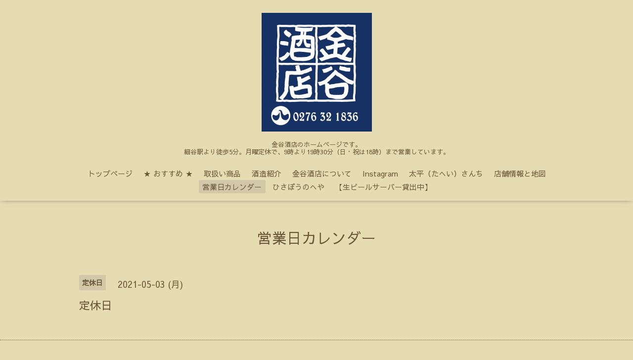

--- FILE ---
content_type: text/html; charset=utf-8
request_url: https://kanayasaketen.com/calendar/3859030
body_size: 2094
content:
<!DOCTYPE html>

<!--[if IE 9 ]><html lang="ja" class="ie9"><![endif]-->
<!--[if (gt IE 9)|!(IE)]><!--><html lang="ja"><!--<![endif]-->
<head>
  <!-- Oneplate: ver.202007200000 -->
  <meta charset="utf-8" />
  <title>定休日 - 金谷酒店</title>
  <meta name="viewport" content="width=device-width,initial-scale=1.0,minimum-scale=1.0">

  <meta name="description" content="">
  <meta name="keywords" content="">

  <meta property="og:title" content="金谷酒店">
  <meta property="og:image" content="https://cdn.goope.jp/174777/210225231430qmbj.png">
  <meta property="og:site_name" content="金谷酒店">
  <link rel="shortcut icon" href="//cdn.goope.jp/174777/210225163819-603753ebaa6fb.ico" />
  <link rel="alternate" type="application/rss+xml" title="金谷酒店 / RSS" href="/feed.rss">
  <link rel="stylesheet" href="//fonts.googleapis.com/css?family=Questrial">
  <link rel="stylesheet" href="/style.css?717005-1614261117?20200710">
  <link rel="stylesheet" href="/css/font-awesome/css/font-awesome.min.css">
  <link rel="stylesheet" href="/assets/slick/slick.css">

  <script src="/assets/jquery/jquery-3.5.1.min.js"></script>
  <script src="/js/tooltip.js"></script>
  <script src="/assets/clipsquareimage/jquery.clipsquareimage.js"></script>
</head>
<body id="calendar">

  <div class="totop">
    <i class="button fa fa-angle-up"></i>
  </div>

  <div id="container">

    <!-- #header -->
    <div id="header" class="cd-header">
      <div class="inner">

      <div class="element shop_tel" data-shoptel="0276-32-1836">
        <div>
          <i class="fa fa-phone-square"></i>&nbsp;0276-32-1836
        </div>
      </div>

      <h1 class="element logo">
        <a class="shop_sitename" href="https://kanayasaketen.com"><img src='//cdn.goope.jp/174777/210225231430qmbj_m.png' alt='金谷酒店' /></a>
      </h1>

      <div class="element site_description">
        <span>金谷酒店のホームページです。<br />
細谷駅より徒歩5分。月曜定休で、9時より19時30分（日・祝は18時）まで営業しています。</span>
      </div>

      <div class="element navi pc">
        <ul class="navi_list">
          
          <li class="navi_top">
            <a href="/" > トップページ</a>
          </li>
          
          <li class="navi_info">
            <a href="/info" >★ おすすめ ★</a>
          </li>
          
          <li class="navi_free free_390686">
            <a href="/free/recommendation" >取扱い商品</a>
          </li>
          
          <li class="navi_photo">
            <a href="/photo" >酒造紹介 </a>
          </li>
          
          <li class="navi_free free_386678">
            <a href="/free/about" >金谷酒店について</a>
          </li>
          
          <li class="navi_links links_54507">
            <a href="https://www.instagram.com/kanayasaketen" >Instagram</a>
          </li>
          
          <li class="navi_links links_54505">
            <a href="https://kanayasake.exblog.jp/" target="_blank">太平（たへい）さんち</a>
          </li>
          
          <li class="navi_about">
            <a href="/about" >店舗情報と地図</a>
          </li>
          
          <li class="navi_calendar active">
            <a href="/calendar" >営業日カレンダー</a>
          </li>
          
          <li class="navi_free free_386679">
            <a href="/free/photostudio" >ひさぼうのへや</a>
          </li>
          
          <li class="navi_free free_390702">
            <a href="/free/nama-beer" >【生ビールサーバー貸出中】</a>
          </li>
          
        </ul>
      </div>
      <!-- /#navi -->

      </div>
      <!-- /.inner -->

      <div class="navi mobile"></div>

      <div id="button_navi">
        <div class="navi_trigger cd-primary-nav-trigger">
          <i class="fa fa-navicon"></i>
        </div>
      </div>

    </div>
    <!-- /#header -->

    <div id="content">

<!-- CONTENT ----------------------------------------------------------------------- -->















<!----------------------------------------------
ページ：カレンダー
---------------------------------------------->
<script src="/js/theme_oneplate/calendar.js?20151028"></script>

<div class="inner">

  <h2 class="page_title">
    <span>営業日カレンダー</span>
  </h2>

    


    
    <div class="details">
      <div>
        <span class="category">定休日</span>&nbsp; <span class="date">2021-05-03 (月)</span>
      </div>

      <h3>定休日</h3>

      <div class="body textfield">
        
      </div>

      <div class="image">
        
      </div>

    </div>
    

</div>
<!-- /.inner -->



















<!-- CONTENT ----------------------------------------------------------------------- -->

    </div>
    <!-- /#content -->


    


    <div class="gadgets">
      <div class="inner">
      </div>
    </div>

    <div class="sidebar">
      <div class="inner">

        <div class="block today_area">
          <h3>Schedule</h3>
          <dl>
            <dt class="today_title">
              2026.01.25 Sunday
            </dt>
            
          </dl>
        </div>

        <div class="block counter_area">
          <h3>Counter</h3>
          <div>Today: <span class="num">119</span></div>
          <div>Yesterday: <span class="num">219</span></div>
          <div>Total: <span class="num">271413</span></div>
        </div>

        <div class="block qr_area">
          <h3>Mobile</h3>
          <img src="//r.goope.jp/qr/kanaya"width="100" height="100" />
        </div>

      </div>
    </div>

    <div class="social">
      <div class="inner"></div>
    </div>

    <div id="footer">
        <div class="inner">

          <div class="social_icons">
            

            

            
            <a href="https://www.instagram.com/kanayasaketen/" target="_blank">
              <span class="icon-instagram"></span>
            </a>
            
          </div>

          <div class="shop_name">
            <a href="https://kanayasaketen.com">金谷酒店</a>
          </div>

          

          <div class="copyright">
            &copy;2026 <a href="https://kanayasaketen.com">金谷酒店</a>. All Rights Reserved.
          </div>

          <div>
            <div class="powered">
              Powered by <a class="link_color_02" href="https://goope.jp/">グーペ</a> /
              <a class="link_color_02" href="https://admin.goope.jp/">Admin</a>
            </div>

            <div class="shop_rss">
              <span>/ </span><a href="/feed.rss">RSS</a>
            </div>
          </div>

        </div>
    </div>

  </div>
  <!-- /#container -->

  <script src="/assets/colorbox/jquery.colorbox-1.6.4.min.js"></script>
  <script src="/assets/slick/slick.js"></script>
  <script src="/assets/lineup/jquery-lineup.min.js"></script>
  <script src="/assets/tile/tile.js"></script>
  <script src="/js/theme_oneplate/init.js?20200710"></script>

</body>
</html>
